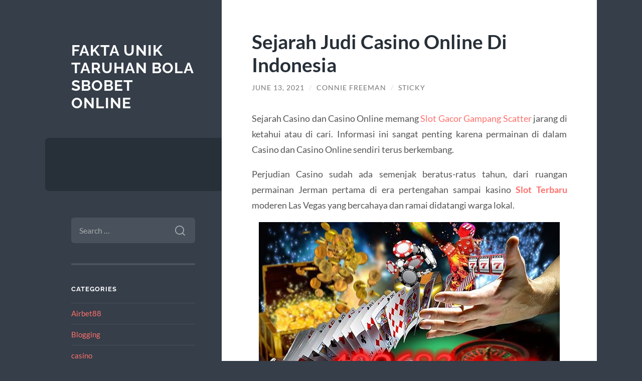

--- FILE ---
content_type: text/html; charset=UTF-8
request_url: https://492683.com/sejarah-judi-casino-online-di-indonesia/
body_size: 13539
content:
<!DOCTYPE html>

<html lang="en-US">

	<head>

		<meta charset="UTF-8">
		<meta name="viewport" content="width=device-width, initial-scale=1.0" >

		<link rel="profile" href="https://gmpg.org/xfn/11">

		<script type="text/javascript">
/* <![CDATA[ */
(()=>{var e={};e.g=function(){if("object"==typeof globalThis)return globalThis;try{return this||new Function("return this")()}catch(e){if("object"==typeof window)return window}}(),function({ampUrl:n,isCustomizePreview:t,isAmpDevMode:r,noampQueryVarName:o,noampQueryVarValue:s,disabledStorageKey:i,mobileUserAgents:a,regexRegex:c}){if("undefined"==typeof sessionStorage)return;const d=new RegExp(c);if(!a.some((e=>{const n=e.match(d);return!(!n||!new RegExp(n[1],n[2]).test(navigator.userAgent))||navigator.userAgent.includes(e)})))return;e.g.addEventListener("DOMContentLoaded",(()=>{const e=document.getElementById("amp-mobile-version-switcher");if(!e)return;e.hidden=!1;const n=e.querySelector("a[href]");n&&n.addEventListener("click",(()=>{sessionStorage.removeItem(i)}))}));const g=r&&["paired-browsing-non-amp","paired-browsing-amp"].includes(window.name);if(sessionStorage.getItem(i)||t||g)return;const u=new URL(location.href),m=new URL(n);m.hash=u.hash,u.searchParams.has(o)&&s===u.searchParams.get(o)?sessionStorage.setItem(i,"1"):m.href!==u.href&&(window.stop(),location.replace(m.href))}({"ampUrl":"https:\/\/492683.com\/sejarah-judi-casino-online-di-indonesia\/?amp=1","noampQueryVarName":"noamp","noampQueryVarValue":"mobile","disabledStorageKey":"amp_mobile_redirect_disabled","mobileUserAgents":["Mobile","Android","Silk\/","Kindle","BlackBerry","Opera Mini","Opera Mobi"],"regexRegex":"^\\\/((?:.|\\n)+)\\\/([i]*)$","isCustomizePreview":false,"isAmpDevMode":false})})();
/* ]]> */
</script>
<meta name='robots' content='index, follow, max-image-preview:large, max-snippet:-1, max-video-preview:-1' />

	<!-- This site is optimized with the Yoast SEO plugin v26.8 - https://yoast.com/product/yoast-seo-wordpress/ -->
	<title>Sejarah Judi Casino Online Di Indonesia - Asal-Usul Casino Online</title>
	<meta name="description" content="Sejarah Casino dan Casino Online memang jarang di ketahui atau di cari. Informasi ini sangat penting karena permainan di dalam Casino dan Casino Online sendiri" />
	<link rel="canonical" href="https://492683.com/sejarah-judi-casino-online-di-indonesia/" />
	<meta property="og:locale" content="en_US" />
	<meta property="og:type" content="article" />
	<meta property="og:title" content="Sejarah Judi Casino Online Di Indonesia - Asal-Usul Casino Online" />
	<meta property="og:description" content="Sejarah Casino dan Casino Online memang jarang di ketahui atau di cari. Informasi ini sangat penting karena permainan di dalam Casino dan Casino Online sendiri" />
	<meta property="og:url" content="https://492683.com/sejarah-judi-casino-online-di-indonesia/" />
	<meta property="og:site_name" content="Fakta Unik Taruhan Bola Sbobet Online" />
	<meta property="article:published_time" content="2021-06-13T04:39:34+00:00" />
	<meta property="article:modified_time" content="2022-12-06T14:36:17+00:00" />
	<meta property="og:image" content="http://492683.com/wp-content/uploads/2021/06/Sejarah-Judi-Casino-Online-Di-Indonesia.jpg" />
	<meta name="author" content="Connie Freeman" />
	<meta name="twitter:card" content="summary_large_image" />
	<meta name="twitter:label1" content="Written by" />
	<meta name="twitter:data1" content="Connie Freeman" />
	<meta name="twitter:label2" content="Est. reading time" />
	<meta name="twitter:data2" content="2 minutes" />
	<script type="application/ld+json" class="yoast-schema-graph">{"@context":"https://schema.org","@graph":[{"@type":"Article","@id":"https://492683.com/sejarah-judi-casino-online-di-indonesia/#article","isPartOf":{"@id":"https://492683.com/sejarah-judi-casino-online-di-indonesia/"},"author":{"name":"Connie Freeman","@id":"https://492683.com/#/schema/person/63bec97a2ceeadf6f3779cb8349b8c3c"},"headline":"Sejarah Judi Casino Online Di Indonesia","datePublished":"2021-06-13T04:39:34+00:00","dateModified":"2022-12-06T14:36:17+00:00","mainEntityOfPage":{"@id":"https://492683.com/sejarah-judi-casino-online-di-indonesia/"},"wordCount":363,"image":{"@id":"https://492683.com/sejarah-judi-casino-online-di-indonesia/#primaryimage"},"thumbnailUrl":"http://492683.com/wp-content/uploads/2021/06/Sejarah-Judi-Casino-Online-Di-Indonesia.jpg","articleSection":["casino"],"inLanguage":"en-US"},{"@type":"WebPage","@id":"https://492683.com/sejarah-judi-casino-online-di-indonesia/","url":"https://492683.com/sejarah-judi-casino-online-di-indonesia/","name":"Sejarah Judi Casino Online Di Indonesia - Asal-Usul Casino Online","isPartOf":{"@id":"https://492683.com/#website"},"primaryImageOfPage":{"@id":"https://492683.com/sejarah-judi-casino-online-di-indonesia/#primaryimage"},"image":{"@id":"https://492683.com/sejarah-judi-casino-online-di-indonesia/#primaryimage"},"thumbnailUrl":"http://492683.com/wp-content/uploads/2021/06/Sejarah-Judi-Casino-Online-Di-Indonesia.jpg","datePublished":"2021-06-13T04:39:34+00:00","dateModified":"2022-12-06T14:36:17+00:00","author":{"@id":"https://492683.com/#/schema/person/63bec97a2ceeadf6f3779cb8349b8c3c"},"description":"Sejarah Casino dan Casino Online memang jarang di ketahui atau di cari. Informasi ini sangat penting karena permainan di dalam Casino dan Casino Online sendiri","breadcrumb":{"@id":"https://492683.com/sejarah-judi-casino-online-di-indonesia/#breadcrumb"},"inLanguage":"en-US","potentialAction":[{"@type":"ReadAction","target":["https://492683.com/sejarah-judi-casino-online-di-indonesia/"]}]},{"@type":"ImageObject","inLanguage":"en-US","@id":"https://492683.com/sejarah-judi-casino-online-di-indonesia/#primaryimage","url":"https://492683.com/wp-content/uploads/2021/06/Sejarah-Judi-Casino-Online-Di-Indonesia.jpg","contentUrl":"https://492683.com/wp-content/uploads/2021/06/Sejarah-Judi-Casino-Online-Di-Indonesia.jpg","width":600,"height":375,"caption":"Sejarah Judi Casino Online Di Indonesia"},{"@type":"BreadcrumbList","@id":"https://492683.com/sejarah-judi-casino-online-di-indonesia/#breadcrumb","itemListElement":[{"@type":"ListItem","position":1,"name":"Home","item":"https://492683.com/"},{"@type":"ListItem","position":2,"name":"Sejarah Judi Casino Online Di Indonesia"}]},{"@type":"WebSite","@id":"https://492683.com/#website","url":"https://492683.com/","name":"Fakta Unik Taruhan Bola Sbobet Online","description":"","potentialAction":[{"@type":"SearchAction","target":{"@type":"EntryPoint","urlTemplate":"https://492683.com/?s={search_term_string}"},"query-input":{"@type":"PropertyValueSpecification","valueRequired":true,"valueName":"search_term_string"}}],"inLanguage":"en-US"},{"@type":"Person","@id":"https://492683.com/#/schema/person/63bec97a2ceeadf6f3779cb8349b8c3c","name":"Connie Freeman","image":{"@type":"ImageObject","inLanguage":"en-US","@id":"https://492683.com/#/schema/person/image/","url":"https://secure.gravatar.com/avatar/10d2f1d25dc62da39e24ac8f92f6a326097ca156937efcef1831d9cee1d6ae99?s=96&d=mm&r=g","contentUrl":"https://secure.gravatar.com/avatar/10d2f1d25dc62da39e24ac8f92f6a326097ca156937efcef1831d9cee1d6ae99?s=96&d=mm&r=g","caption":"Connie Freeman"},"sameAs":["https://492683.com"],"url":"https://492683.com/author/admin/"}]}</script>
	<!-- / Yoast SEO plugin. -->


<link rel="alternate" type="application/rss+xml" title="Fakta Unik Taruhan Bola Sbobet Online &raquo; Feed" href="https://492683.com/feed/" />
<link rel="alternate" type="application/rss+xml" title="Fakta Unik Taruhan Bola Sbobet Online &raquo; Comments Feed" href="https://492683.com/comments/feed/" />
<link rel="alternate" title="oEmbed (JSON)" type="application/json+oembed" href="https://492683.com/wp-json/oembed/1.0/embed?url=https%3A%2F%2F492683.com%2Fsejarah-judi-casino-online-di-indonesia%2F" />
<link rel="alternate" title="oEmbed (XML)" type="text/xml+oembed" href="https://492683.com/wp-json/oembed/1.0/embed?url=https%3A%2F%2F492683.com%2Fsejarah-judi-casino-online-di-indonesia%2F&#038;format=xml" />
<style id='wp-img-auto-sizes-contain-inline-css' type='text/css'>
img:is([sizes=auto i],[sizes^="auto," i]){contain-intrinsic-size:3000px 1500px}
/*# sourceURL=wp-img-auto-sizes-contain-inline-css */
</style>
<style id='wp-emoji-styles-inline-css' type='text/css'>

	img.wp-smiley, img.emoji {
		display: inline !important;
		border: none !important;
		box-shadow: none !important;
		height: 1em !important;
		width: 1em !important;
		margin: 0 0.07em !important;
		vertical-align: -0.1em !important;
		background: none !important;
		padding: 0 !important;
	}
/*# sourceURL=wp-emoji-styles-inline-css */
</style>
<style id='wp-block-library-inline-css' type='text/css'>
:root{--wp-block-synced-color:#7a00df;--wp-block-synced-color--rgb:122,0,223;--wp-bound-block-color:var(--wp-block-synced-color);--wp-editor-canvas-background:#ddd;--wp-admin-theme-color:#007cba;--wp-admin-theme-color--rgb:0,124,186;--wp-admin-theme-color-darker-10:#006ba1;--wp-admin-theme-color-darker-10--rgb:0,107,160.5;--wp-admin-theme-color-darker-20:#005a87;--wp-admin-theme-color-darker-20--rgb:0,90,135;--wp-admin-border-width-focus:2px}@media (min-resolution:192dpi){:root{--wp-admin-border-width-focus:1.5px}}.wp-element-button{cursor:pointer}:root .has-very-light-gray-background-color{background-color:#eee}:root .has-very-dark-gray-background-color{background-color:#313131}:root .has-very-light-gray-color{color:#eee}:root .has-very-dark-gray-color{color:#313131}:root .has-vivid-green-cyan-to-vivid-cyan-blue-gradient-background{background:linear-gradient(135deg,#00d084,#0693e3)}:root .has-purple-crush-gradient-background{background:linear-gradient(135deg,#34e2e4,#4721fb 50%,#ab1dfe)}:root .has-hazy-dawn-gradient-background{background:linear-gradient(135deg,#faaca8,#dad0ec)}:root .has-subdued-olive-gradient-background{background:linear-gradient(135deg,#fafae1,#67a671)}:root .has-atomic-cream-gradient-background{background:linear-gradient(135deg,#fdd79a,#004a59)}:root .has-nightshade-gradient-background{background:linear-gradient(135deg,#330968,#31cdcf)}:root .has-midnight-gradient-background{background:linear-gradient(135deg,#020381,#2874fc)}:root{--wp--preset--font-size--normal:16px;--wp--preset--font-size--huge:42px}.has-regular-font-size{font-size:1em}.has-larger-font-size{font-size:2.625em}.has-normal-font-size{font-size:var(--wp--preset--font-size--normal)}.has-huge-font-size{font-size:var(--wp--preset--font-size--huge)}.has-text-align-center{text-align:center}.has-text-align-left{text-align:left}.has-text-align-right{text-align:right}.has-fit-text{white-space:nowrap!important}#end-resizable-editor-section{display:none}.aligncenter{clear:both}.items-justified-left{justify-content:flex-start}.items-justified-center{justify-content:center}.items-justified-right{justify-content:flex-end}.items-justified-space-between{justify-content:space-between}.screen-reader-text{border:0;clip-path:inset(50%);height:1px;margin:-1px;overflow:hidden;padding:0;position:absolute;width:1px;word-wrap:normal!important}.screen-reader-text:focus{background-color:#ddd;clip-path:none;color:#444;display:block;font-size:1em;height:auto;left:5px;line-height:normal;padding:15px 23px 14px;text-decoration:none;top:5px;width:auto;z-index:100000}html :where(.has-border-color){border-style:solid}html :where([style*=border-top-color]){border-top-style:solid}html :where([style*=border-right-color]){border-right-style:solid}html :where([style*=border-bottom-color]){border-bottom-style:solid}html :where([style*=border-left-color]){border-left-style:solid}html :where([style*=border-width]){border-style:solid}html :where([style*=border-top-width]){border-top-style:solid}html :where([style*=border-right-width]){border-right-style:solid}html :where([style*=border-bottom-width]){border-bottom-style:solid}html :where([style*=border-left-width]){border-left-style:solid}html :where(img[class*=wp-image-]){height:auto;max-width:100%}:where(figure){margin:0 0 1em}html :where(.is-position-sticky){--wp-admin--admin-bar--position-offset:var(--wp-admin--admin-bar--height,0px)}@media screen and (max-width:600px){html :where(.is-position-sticky){--wp-admin--admin-bar--position-offset:0px}}

/*# sourceURL=wp-block-library-inline-css */
</style><style id='wp-block-heading-inline-css' type='text/css'>
h1:where(.wp-block-heading).has-background,h2:where(.wp-block-heading).has-background,h3:where(.wp-block-heading).has-background,h4:where(.wp-block-heading).has-background,h5:where(.wp-block-heading).has-background,h6:where(.wp-block-heading).has-background{padding:1.25em 2.375em}h1.has-text-align-left[style*=writing-mode]:where([style*=vertical-lr]),h1.has-text-align-right[style*=writing-mode]:where([style*=vertical-rl]),h2.has-text-align-left[style*=writing-mode]:where([style*=vertical-lr]),h2.has-text-align-right[style*=writing-mode]:where([style*=vertical-rl]),h3.has-text-align-left[style*=writing-mode]:where([style*=vertical-lr]),h3.has-text-align-right[style*=writing-mode]:where([style*=vertical-rl]),h4.has-text-align-left[style*=writing-mode]:where([style*=vertical-lr]),h4.has-text-align-right[style*=writing-mode]:where([style*=vertical-rl]),h5.has-text-align-left[style*=writing-mode]:where([style*=vertical-lr]),h5.has-text-align-right[style*=writing-mode]:where([style*=vertical-rl]),h6.has-text-align-left[style*=writing-mode]:where([style*=vertical-lr]),h6.has-text-align-right[style*=writing-mode]:where([style*=vertical-rl]){rotate:180deg}
/*# sourceURL=https://492683.com/wp-includes/blocks/heading/style.min.css */
</style>
<style id='wp-block-paragraph-inline-css' type='text/css'>
.is-small-text{font-size:.875em}.is-regular-text{font-size:1em}.is-large-text{font-size:2.25em}.is-larger-text{font-size:3em}.has-drop-cap:not(:focus):first-letter{float:left;font-size:8.4em;font-style:normal;font-weight:100;line-height:.68;margin:.05em .1em 0 0;text-transform:uppercase}body.rtl .has-drop-cap:not(:focus):first-letter{float:none;margin-left:.1em}p.has-drop-cap.has-background{overflow:hidden}:root :where(p.has-background){padding:1.25em 2.375em}:where(p.has-text-color:not(.has-link-color)) a{color:inherit}p.has-text-align-left[style*="writing-mode:vertical-lr"],p.has-text-align-right[style*="writing-mode:vertical-rl"]{rotate:180deg}
/*# sourceURL=https://492683.com/wp-includes/blocks/paragraph/style.min.css */
</style>
<style id='global-styles-inline-css' type='text/css'>
:root{--wp--preset--aspect-ratio--square: 1;--wp--preset--aspect-ratio--4-3: 4/3;--wp--preset--aspect-ratio--3-4: 3/4;--wp--preset--aspect-ratio--3-2: 3/2;--wp--preset--aspect-ratio--2-3: 2/3;--wp--preset--aspect-ratio--16-9: 16/9;--wp--preset--aspect-ratio--9-16: 9/16;--wp--preset--color--black: #272F38;--wp--preset--color--cyan-bluish-gray: #abb8c3;--wp--preset--color--white: #fff;--wp--preset--color--pale-pink: #f78da7;--wp--preset--color--vivid-red: #cf2e2e;--wp--preset--color--luminous-vivid-orange: #ff6900;--wp--preset--color--luminous-vivid-amber: #fcb900;--wp--preset--color--light-green-cyan: #7bdcb5;--wp--preset--color--vivid-green-cyan: #00d084;--wp--preset--color--pale-cyan-blue: #8ed1fc;--wp--preset--color--vivid-cyan-blue: #0693e3;--wp--preset--color--vivid-purple: #9b51e0;--wp--preset--color--accent: #FF706C;--wp--preset--color--dark-gray: #444;--wp--preset--color--medium-gray: #666;--wp--preset--color--light-gray: #888;--wp--preset--gradient--vivid-cyan-blue-to-vivid-purple: linear-gradient(135deg,rgb(6,147,227) 0%,rgb(155,81,224) 100%);--wp--preset--gradient--light-green-cyan-to-vivid-green-cyan: linear-gradient(135deg,rgb(122,220,180) 0%,rgb(0,208,130) 100%);--wp--preset--gradient--luminous-vivid-amber-to-luminous-vivid-orange: linear-gradient(135deg,rgb(252,185,0) 0%,rgb(255,105,0) 100%);--wp--preset--gradient--luminous-vivid-orange-to-vivid-red: linear-gradient(135deg,rgb(255,105,0) 0%,rgb(207,46,46) 100%);--wp--preset--gradient--very-light-gray-to-cyan-bluish-gray: linear-gradient(135deg,rgb(238,238,238) 0%,rgb(169,184,195) 100%);--wp--preset--gradient--cool-to-warm-spectrum: linear-gradient(135deg,rgb(74,234,220) 0%,rgb(151,120,209) 20%,rgb(207,42,186) 40%,rgb(238,44,130) 60%,rgb(251,105,98) 80%,rgb(254,248,76) 100%);--wp--preset--gradient--blush-light-purple: linear-gradient(135deg,rgb(255,206,236) 0%,rgb(152,150,240) 100%);--wp--preset--gradient--blush-bordeaux: linear-gradient(135deg,rgb(254,205,165) 0%,rgb(254,45,45) 50%,rgb(107,0,62) 100%);--wp--preset--gradient--luminous-dusk: linear-gradient(135deg,rgb(255,203,112) 0%,rgb(199,81,192) 50%,rgb(65,88,208) 100%);--wp--preset--gradient--pale-ocean: linear-gradient(135deg,rgb(255,245,203) 0%,rgb(182,227,212) 50%,rgb(51,167,181) 100%);--wp--preset--gradient--electric-grass: linear-gradient(135deg,rgb(202,248,128) 0%,rgb(113,206,126) 100%);--wp--preset--gradient--midnight: linear-gradient(135deg,rgb(2,3,129) 0%,rgb(40,116,252) 100%);--wp--preset--font-size--small: 16px;--wp--preset--font-size--medium: 20px;--wp--preset--font-size--large: 24px;--wp--preset--font-size--x-large: 42px;--wp--preset--font-size--regular: 18px;--wp--preset--font-size--larger: 32px;--wp--preset--spacing--20: 0.44rem;--wp--preset--spacing--30: 0.67rem;--wp--preset--spacing--40: 1rem;--wp--preset--spacing--50: 1.5rem;--wp--preset--spacing--60: 2.25rem;--wp--preset--spacing--70: 3.38rem;--wp--preset--spacing--80: 5.06rem;--wp--preset--shadow--natural: 6px 6px 9px rgba(0, 0, 0, 0.2);--wp--preset--shadow--deep: 12px 12px 50px rgba(0, 0, 0, 0.4);--wp--preset--shadow--sharp: 6px 6px 0px rgba(0, 0, 0, 0.2);--wp--preset--shadow--outlined: 6px 6px 0px -3px rgb(255, 255, 255), 6px 6px rgb(0, 0, 0);--wp--preset--shadow--crisp: 6px 6px 0px rgb(0, 0, 0);}:where(.is-layout-flex){gap: 0.5em;}:where(.is-layout-grid){gap: 0.5em;}body .is-layout-flex{display: flex;}.is-layout-flex{flex-wrap: wrap;align-items: center;}.is-layout-flex > :is(*, div){margin: 0;}body .is-layout-grid{display: grid;}.is-layout-grid > :is(*, div){margin: 0;}:where(.wp-block-columns.is-layout-flex){gap: 2em;}:where(.wp-block-columns.is-layout-grid){gap: 2em;}:where(.wp-block-post-template.is-layout-flex){gap: 1.25em;}:where(.wp-block-post-template.is-layout-grid){gap: 1.25em;}.has-black-color{color: var(--wp--preset--color--black) !important;}.has-cyan-bluish-gray-color{color: var(--wp--preset--color--cyan-bluish-gray) !important;}.has-white-color{color: var(--wp--preset--color--white) !important;}.has-pale-pink-color{color: var(--wp--preset--color--pale-pink) !important;}.has-vivid-red-color{color: var(--wp--preset--color--vivid-red) !important;}.has-luminous-vivid-orange-color{color: var(--wp--preset--color--luminous-vivid-orange) !important;}.has-luminous-vivid-amber-color{color: var(--wp--preset--color--luminous-vivid-amber) !important;}.has-light-green-cyan-color{color: var(--wp--preset--color--light-green-cyan) !important;}.has-vivid-green-cyan-color{color: var(--wp--preset--color--vivid-green-cyan) !important;}.has-pale-cyan-blue-color{color: var(--wp--preset--color--pale-cyan-blue) !important;}.has-vivid-cyan-blue-color{color: var(--wp--preset--color--vivid-cyan-blue) !important;}.has-vivid-purple-color{color: var(--wp--preset--color--vivid-purple) !important;}.has-black-background-color{background-color: var(--wp--preset--color--black) !important;}.has-cyan-bluish-gray-background-color{background-color: var(--wp--preset--color--cyan-bluish-gray) !important;}.has-white-background-color{background-color: var(--wp--preset--color--white) !important;}.has-pale-pink-background-color{background-color: var(--wp--preset--color--pale-pink) !important;}.has-vivid-red-background-color{background-color: var(--wp--preset--color--vivid-red) !important;}.has-luminous-vivid-orange-background-color{background-color: var(--wp--preset--color--luminous-vivid-orange) !important;}.has-luminous-vivid-amber-background-color{background-color: var(--wp--preset--color--luminous-vivid-amber) !important;}.has-light-green-cyan-background-color{background-color: var(--wp--preset--color--light-green-cyan) !important;}.has-vivid-green-cyan-background-color{background-color: var(--wp--preset--color--vivid-green-cyan) !important;}.has-pale-cyan-blue-background-color{background-color: var(--wp--preset--color--pale-cyan-blue) !important;}.has-vivid-cyan-blue-background-color{background-color: var(--wp--preset--color--vivid-cyan-blue) !important;}.has-vivid-purple-background-color{background-color: var(--wp--preset--color--vivid-purple) !important;}.has-black-border-color{border-color: var(--wp--preset--color--black) !important;}.has-cyan-bluish-gray-border-color{border-color: var(--wp--preset--color--cyan-bluish-gray) !important;}.has-white-border-color{border-color: var(--wp--preset--color--white) !important;}.has-pale-pink-border-color{border-color: var(--wp--preset--color--pale-pink) !important;}.has-vivid-red-border-color{border-color: var(--wp--preset--color--vivid-red) !important;}.has-luminous-vivid-orange-border-color{border-color: var(--wp--preset--color--luminous-vivid-orange) !important;}.has-luminous-vivid-amber-border-color{border-color: var(--wp--preset--color--luminous-vivid-amber) !important;}.has-light-green-cyan-border-color{border-color: var(--wp--preset--color--light-green-cyan) !important;}.has-vivid-green-cyan-border-color{border-color: var(--wp--preset--color--vivid-green-cyan) !important;}.has-pale-cyan-blue-border-color{border-color: var(--wp--preset--color--pale-cyan-blue) !important;}.has-vivid-cyan-blue-border-color{border-color: var(--wp--preset--color--vivid-cyan-blue) !important;}.has-vivid-purple-border-color{border-color: var(--wp--preset--color--vivid-purple) !important;}.has-vivid-cyan-blue-to-vivid-purple-gradient-background{background: var(--wp--preset--gradient--vivid-cyan-blue-to-vivid-purple) !important;}.has-light-green-cyan-to-vivid-green-cyan-gradient-background{background: var(--wp--preset--gradient--light-green-cyan-to-vivid-green-cyan) !important;}.has-luminous-vivid-amber-to-luminous-vivid-orange-gradient-background{background: var(--wp--preset--gradient--luminous-vivid-amber-to-luminous-vivid-orange) !important;}.has-luminous-vivid-orange-to-vivid-red-gradient-background{background: var(--wp--preset--gradient--luminous-vivid-orange-to-vivid-red) !important;}.has-very-light-gray-to-cyan-bluish-gray-gradient-background{background: var(--wp--preset--gradient--very-light-gray-to-cyan-bluish-gray) !important;}.has-cool-to-warm-spectrum-gradient-background{background: var(--wp--preset--gradient--cool-to-warm-spectrum) !important;}.has-blush-light-purple-gradient-background{background: var(--wp--preset--gradient--blush-light-purple) !important;}.has-blush-bordeaux-gradient-background{background: var(--wp--preset--gradient--blush-bordeaux) !important;}.has-luminous-dusk-gradient-background{background: var(--wp--preset--gradient--luminous-dusk) !important;}.has-pale-ocean-gradient-background{background: var(--wp--preset--gradient--pale-ocean) !important;}.has-electric-grass-gradient-background{background: var(--wp--preset--gradient--electric-grass) !important;}.has-midnight-gradient-background{background: var(--wp--preset--gradient--midnight) !important;}.has-small-font-size{font-size: var(--wp--preset--font-size--small) !important;}.has-medium-font-size{font-size: var(--wp--preset--font-size--medium) !important;}.has-large-font-size{font-size: var(--wp--preset--font-size--large) !important;}.has-x-large-font-size{font-size: var(--wp--preset--font-size--x-large) !important;}
/*# sourceURL=global-styles-inline-css */
</style>

<style id='classic-theme-styles-inline-css' type='text/css'>
/*! This file is auto-generated */
.wp-block-button__link{color:#fff;background-color:#32373c;border-radius:9999px;box-shadow:none;text-decoration:none;padding:calc(.667em + 2px) calc(1.333em + 2px);font-size:1.125em}.wp-block-file__button{background:#32373c;color:#fff;text-decoration:none}
/*# sourceURL=/wp-includes/css/classic-themes.min.css */
</style>
<link rel='stylesheet' id='wilson_fonts-css' href='https://492683.com/wp-content/themes/wilson/assets/css/fonts.css?ver=6.9' type='text/css' media='all' />
<link rel='stylesheet' id='wilson_style-css' href='https://492683.com/wp-content/themes/wilson/style.css?ver=2.1.3' type='text/css' media='all' />
<script type="text/javascript" src="https://492683.com/wp-includes/js/jquery/jquery.min.js?ver=3.7.1" id="jquery-core-js"></script>
<script type="text/javascript" src="https://492683.com/wp-includes/js/jquery/jquery-migrate.min.js?ver=3.4.1" id="jquery-migrate-js"></script>
<script type="text/javascript" src="https://492683.com/wp-content/themes/wilson/assets/js/global.js?ver=2.1.3" id="wilson_global-js"></script>
<link rel="https://api.w.org/" href="https://492683.com/wp-json/" /><link rel="alternate" title="JSON" type="application/json" href="https://492683.com/wp-json/wp/v2/posts/234" /><link rel="EditURI" type="application/rsd+xml" title="RSD" href="https://492683.com/xmlrpc.php?rsd" />
<meta name="generator" content="WordPress 6.9" />
<link rel='shortlink' href='https://492683.com/?p=234' />
<link rel="alternate" type="text/html" media="only screen and (max-width: 640px)" href="https://492683.com/sejarah-judi-casino-online-di-indonesia/?amp=1"><link rel="amphtml" href="https://492683.com/sejarah-judi-casino-online-di-indonesia/?amp=1"><style>#amp-mobile-version-switcher{left:0;position:absolute;width:100%;z-index:100}#amp-mobile-version-switcher>a{background-color:#444;border:0;color:#eaeaea;display:block;font-family:-apple-system,BlinkMacSystemFont,Segoe UI,Roboto,Oxygen-Sans,Ubuntu,Cantarell,Helvetica Neue,sans-serif;font-size:16px;font-weight:600;padding:15px 0;text-align:center;-webkit-text-decoration:none;text-decoration:none}#amp-mobile-version-switcher>a:active,#amp-mobile-version-switcher>a:focus,#amp-mobile-version-switcher>a:hover{-webkit-text-decoration:underline;text-decoration:underline}</style>
	</head>
	
	<body class="wp-singular post-template-default single single-post postid-234 single-format-standard wp-theme-wilson">

		
		<a class="skip-link button" href="#site-content">Skip to the content</a>
	
		<div class="wrapper">
	
			<header class="sidebar" id="site-header">
							
				<div class="blog-header">

									
						<div class="blog-info">
						
															<div class="blog-title">
									<a href="https://492683.com" rel="home">Fakta Unik Taruhan Bola Sbobet Online</a>
								</div>
														
													
						</div><!-- .blog-info -->
						
					
				</div><!-- .blog-header -->
				
				<div class="nav-toggle toggle">
				
					<p>
						<span class="show">Show menu</span>
						<span class="hide">Hide menu</span>
					</p>
				
					<div class="bars">
							
						<div class="bar"></div>
						<div class="bar"></div>
						<div class="bar"></div>
						
						<div class="clear"></div>
						
					</div><!-- .bars -->
				
				</div><!-- .nav-toggle -->
				
				<div class="blog-menu">
			
					<ul class="navigation">
					
																		
					</ul><!-- .navigation -->
				</div><!-- .blog-menu -->
				
				<div class="mobile-menu">
						 
					<ul class="navigation">
					
												
					</ul>
					 
				</div><!-- .mobile-menu -->
				
				
					<div class="widgets" role="complementary">
					
						<div id="search-2" class="widget widget_search"><div class="widget-content"><form role="search" method="get" class="search-form" action="https://492683.com/">
				<label>
					<span class="screen-reader-text">Search for:</span>
					<input type="search" class="search-field" placeholder="Search &hellip;" value="" name="s" />
				</label>
				<input type="submit" class="search-submit" value="Search" />
			</form></div></div><div id="categories-2" class="widget widget_categories"><div class="widget-content"><h3 class="widget-title">Categories</h3>
			<ul>
					<li class="cat-item cat-item-533"><a href="https://492683.com/category/airbet88/">Airbet88</a>
</li>
	<li class="cat-item cat-item-2"><a href="https://492683.com/category/blogging/">Blogging</a>
</li>
	<li class="cat-item cat-item-3"><a href="https://492683.com/category/casino/">casino</a>
</li>
	<li class="cat-item cat-item-381"><a href="https://492683.com/category/gates-of-olympus/">gates of olympus</a>
</li>
	<li class="cat-item cat-item-4"><a href="https://492683.com/category/judi-bola/">judi bola</a>
</li>
	<li class="cat-item cat-item-437"><a href="https://492683.com/category/mahjong-ways/">mahjong ways</a>
</li>
	<li class="cat-item cat-item-5"><a href="https://492683.com/category/sbobet/">sbobet</a>
</li>
	<li class="cat-item cat-item-145"><a href="https://492683.com/category/slot/">slot</a>
</li>
	<li class="cat-item cat-item-400"><a href="https://492683.com/category/slot-bet-100/">slot bet 100</a>
</li>
	<li class="cat-item cat-item-347"><a href="https://492683.com/category/slot-gacor/">slot gacor</a>
</li>
	<li class="cat-item cat-item-536"><a href="https://492683.com/category/slot-online/">slot online</a>
</li>
	<li class="cat-item cat-item-1"><a href="https://492683.com/category/uncategorized/">Uncategorized</a>
</li>
			</ul>

			</div></div><div id="text-2" class="widget widget_text"><div class="widget-content"><h3 class="widget-title">Website</h3>			<div class="textwidget"><ol>
<li style="text-align: justify;"><a href="https://sbobetvip.8b.io/" target="_blank" rel="noopener">daftar judi bola</a></li>
</ol>
</div>
		</div></div>
		<div id="recent-posts-2" class="widget widget_recent_entries"><div class="widget-content">
		<h3 class="widget-title">Recent Posts</h3>
		<ul>
											<li>
					<a href="https://492683.com/slot-gacor-panduan-memilih-situs-slot-terpercaya-yang-mudah-menang/">Slot Gacor: Panduan Memilih Situs Slot Terpercaya yang Mudah Menang</a>
									</li>
											<li>
					<a href="https://492683.com/airbet88-sebagai-pusat-game-slot-online-dengan-variasi-terlengkap/">Airbet88 sebagai Pusat Game Slot Online dengan Variasi Terlengkap</a>
									</li>
											<li>
					<a href="https://492683.com/metode-smart-spin-mahjong-ways-teknik-pengaturan-spin-berdasarkan-ritme-mesin/">Metode Smart Spin Mahjong Ways: Teknik Pengaturan Spin Berdasarkan Ritme Mesin</a>
									</li>
											<li>
					<a href="https://492683.com/mapan99-wild-konsisten-scatter-padat-pola-hangat-bergerak-ke-mode-panas/">MAPAN99: Wild Konsisten, Scatter Padat, Pola Hangat Bergerak ke Mode Panas</a>
									</li>
											<li>
					<a href="https://492683.com/rekomendasi-situs-slot-bonus-new-member-terbesar-tahun-ini/">Rekomendasi Situs Slot Bonus New Member Terbesar Tahun Ini</a>
									</li>
					</ul>

		</div></div><div id="tag_cloud-2" class="widget widget_tag_cloud"><div class="widget-content"><h3 class="widget-title">Tags</h3><div class="tagcloud"><a href="https://492683.com/tag/agen-judi/" class="tag-cloud-link tag-link-67 tag-link-position-1" style="font-size: 9.6470588235294pt;" aria-label="agen judi (8 items)">agen judi</a>
<a href="https://492683.com/tag/agen-slot/" class="tag-cloud-link tag-link-63 tag-link-position-2" style="font-size: 8.8235294117647pt;" aria-label="agen slot (7 items)">agen slot</a>
<a href="https://492683.com/tag/airbet88/" class="tag-cloud-link tag-link-334 tag-link-position-3" style="font-size: 8.8235294117647pt;" aria-label="AIRBET88 (7 items)">AIRBET88</a>
<a href="https://492683.com/tag/bonus-new-member/" class="tag-cloud-link tag-link-71 tag-link-position-4" style="font-size: 8.8235294117647pt;" aria-label="bonus new member (7 items)">bonus new member</a>
<a href="https://492683.com/tag/daftar-gadunslot/" class="tag-cloud-link tag-link-428 tag-link-position-5" style="font-size: 11.129411764706pt;" aria-label="daftar gadunslot (10 items)">daftar gadunslot</a>
<a href="https://492683.com/tag/gadun-slot/" class="tag-cloud-link tag-link-426 tag-link-position-6" style="font-size: 11.788235294118pt;" aria-label="gadun slot (11 items)">gadun slot</a>
<a href="https://492683.com/tag/gadunslot/" class="tag-cloud-link tag-link-425 tag-link-position-7" style="font-size: 11.129411764706pt;" aria-label="gadunslot (10 items)">gadunslot</a>
<a href="https://492683.com/tag/judi-bola/" class="tag-cloud-link tag-link-8 tag-link-position-8" style="font-size: 11.788235294118pt;" aria-label="judi bola (11 items)">judi bola</a>
<a href="https://492683.com/tag/judi-online/" class="tag-cloud-link tag-link-64 tag-link-position-9" style="font-size: 12.941176470588pt;" aria-label="judi online (13 items)">judi online</a>
<a href="https://492683.com/tag/link-alternatif-gadunslot/" class="tag-cloud-link tag-link-429 tag-link-position-10" style="font-size: 8.8235294117647pt;" aria-label="link alternatif gadunslot (7 items)">link alternatif gadunslot</a>
<a href="https://492683.com/tag/link-slot-gacor/" class="tag-cloud-link tag-link-29 tag-link-position-11" style="font-size: 9.6470588235294pt;" aria-label="Link slot gacor (8 items)">Link slot gacor</a>
<a href="https://492683.com/tag/login-gadunslot/" class="tag-cloud-link tag-link-469 tag-link-position-12" style="font-size: 11.129411764706pt;" aria-label="login GADUNSLOT (10 items)">login GADUNSLOT</a>
<a href="https://492683.com/tag/mahjong-slot/" class="tag-cloud-link tag-link-161 tag-link-position-13" style="font-size: 10.470588235294pt;" aria-label="mahjong slot (9 items)">mahjong slot</a>
<a href="https://492683.com/tag/mahjong-ways/" class="tag-cloud-link tag-link-298 tag-link-position-14" style="font-size: 8.8235294117647pt;" aria-label="mahjong ways (7 items)">mahjong ways</a>
<a href="https://492683.com/tag/mahjong-ways-2/" class="tag-cloud-link tag-link-182 tag-link-position-15" style="font-size: 9.6470588235294pt;" aria-label="mahjong ways 2 (8 items)">mahjong ways 2</a>
<a href="https://492683.com/tag/pragmatic-play/" class="tag-cloud-link tag-link-166 tag-link-position-16" style="font-size: 11.788235294118pt;" aria-label="pragmatic play (11 items)">pragmatic play</a>
<a href="https://492683.com/tag/sbobet/" class="tag-cloud-link tag-link-9 tag-link-position-17" style="font-size: 14.258823529412pt;" aria-label="SBOBET (16 items)">SBOBET</a>
<a href="https://492683.com/tag/server-thailand/" class="tag-cloud-link tag-link-136 tag-link-position-18" style="font-size: 9.6470588235294pt;" aria-label="server thailand (8 items)">server thailand</a>
<a href="https://492683.com/tag/situs-judi/" class="tag-cloud-link tag-link-65 tag-link-position-19" style="font-size: 8.8235294117647pt;" aria-label="situs judi (7 items)">situs judi</a>
<a href="https://492683.com/tag/situs-judi-bola/" class="tag-cloud-link tag-link-309 tag-link-position-20" style="font-size: 10.470588235294pt;" aria-label="situs judi bola (9 items)">situs judi bola</a>
<a href="https://492683.com/tag/situs-slot/" class="tag-cloud-link tag-link-115 tag-link-position-21" style="font-size: 10.470588235294pt;" aria-label="situs slot (9 items)">situs slot</a>
<a href="https://492683.com/tag/situs-slot-bet-200/" class="tag-cloud-link tag-link-330 tag-link-position-22" style="font-size: 8pt;" aria-label="situs slot bet 200 (6 items)">situs slot bet 200</a>
<a href="https://492683.com/tag/situs-slot-gacor/" class="tag-cloud-link tag-link-24 tag-link-position-23" style="font-size: 9.6470588235294pt;" aria-label="Situs Slot Gacor (8 items)">Situs Slot Gacor</a>
<a href="https://492683.com/tag/slot/" class="tag-cloud-link tag-link-18 tag-link-position-24" style="font-size: 19.364705882353pt;" aria-label="Slot (34 items)">Slot</a>
<a href="https://492683.com/tag/slot777/" class="tag-cloud-link tag-link-167 tag-link-position-25" style="font-size: 8.8235294117647pt;" aria-label="slot777 (7 items)">slot777</a>
<a href="https://492683.com/tag/slot-bet-100/" class="tag-cloud-link tag-link-90 tag-link-position-26" style="font-size: 12.282352941176pt;" aria-label="slot bet 100 (12 items)">slot bet 100</a>
<a href="https://492683.com/tag/slot-bet-200/" class="tag-cloud-link tag-link-329 tag-link-position-27" style="font-size: 11.129411764706pt;" aria-label="slot bet 200 (10 items)">slot bet 200</a>
<a href="https://492683.com/tag/slot-bet-kecil/" class="tag-cloud-link tag-link-88 tag-link-position-28" style="font-size: 12.282352941176pt;" aria-label="slot bet kecil (12 items)">slot bet kecil</a>
<a href="https://492683.com/tag/slot-bonus/" class="tag-cloud-link tag-link-59 tag-link-position-29" style="font-size: 8.8235294117647pt;" aria-label="Slot Bonus (7 items)">Slot Bonus</a>
<a href="https://492683.com/tag/slot-demo/" class="tag-cloud-link tag-link-323 tag-link-position-30" style="font-size: 8.8235294117647pt;" aria-label="slot demo (7 items)">slot demo</a>
<a href="https://492683.com/tag/slot-gacor/" class="tag-cloud-link tag-link-20 tag-link-position-31" style="font-size: 22pt;" aria-label="slot gacor (49 items)">slot gacor</a>
<a href="https://492683.com/tag/slot-gacor-gampang-menang/" class="tag-cloud-link tag-link-26 tag-link-position-32" style="font-size: 13.764705882353pt;" aria-label="Slot Gacor Gampang Menang (15 items)">Slot Gacor Gampang Menang</a>
<a href="https://492683.com/tag/slot-gacor-hari-ini/" class="tag-cloud-link tag-link-33 tag-link-position-33" style="font-size: 12.282352941176pt;" aria-label="Slot Gacor Hari ini (12 items)">Slot Gacor Hari ini</a>
<a href="https://492683.com/tag/slot-gacor-maxwin/" class="tag-cloud-link tag-link-31 tag-link-position-34" style="font-size: 10.470588235294pt;" aria-label="Slot gacor maxwin (9 items)">Slot gacor maxwin</a>
<a href="https://492683.com/tag/slot-mahjong/" class="tag-cloud-link tag-link-181 tag-link-position-35" style="font-size: 9.6470588235294pt;" aria-label="slot mahjong (8 items)">slot mahjong</a>
<a href="https://492683.com/tag/slot-online/" class="tag-cloud-link tag-link-25 tag-link-position-36" style="font-size: 19.364705882353pt;" aria-label="Slot Online (34 items)">Slot Online</a>
<a href="https://492683.com/tag/slot-qris/" class="tag-cloud-link tag-link-91 tag-link-position-37" style="font-size: 8pt;" aria-label="slot qris (6 items)">slot qris</a>
<a href="https://492683.com/tag/slot-resmi/" class="tag-cloud-link tag-link-288 tag-link-position-38" style="font-size: 8.8235294117647pt;" aria-label="slot resmi (7 items)">slot resmi</a>
<a href="https://492683.com/tag/slot-spaceman/" class="tag-cloud-link tag-link-196 tag-link-position-39" style="font-size: 12.941176470588pt;" aria-label="Slot Spaceman (13 items)">Slot Spaceman</a>
<a href="https://492683.com/tag/slot-terbaru/" class="tag-cloud-link tag-link-19 tag-link-position-40" style="font-size: 8.8235294117647pt;" aria-label="Slot Terbaru (7 items)">Slot Terbaru</a>
<a href="https://492683.com/tag/slot-thailand/" class="tag-cloud-link tag-link-126 tag-link-position-41" style="font-size: 10.470588235294pt;" aria-label="slot thailand (9 items)">slot thailand</a>
<a href="https://492683.com/tag/spaceman/" class="tag-cloud-link tag-link-193 tag-link-position-42" style="font-size: 13.764705882353pt;" aria-label="Spaceman (15 items)">Spaceman</a>
<a href="https://492683.com/tag/spaceman-pragmatic/" class="tag-cloud-link tag-link-249 tag-link-position-43" style="font-size: 8.8235294117647pt;" aria-label="spaceman pragmatic (7 items)">spaceman pragmatic</a>
<a href="https://492683.com/tag/spaceman-slot/" class="tag-cloud-link tag-link-194 tag-link-position-44" style="font-size: 14.752941176471pt;" aria-label="Spaceman Slot (17 items)">Spaceman Slot</a>
<a href="https://492683.com/tag/togel/" class="tag-cloud-link tag-link-66 tag-link-position-45" style="font-size: 8.8235294117647pt;" aria-label="togel (7 items)">togel</a></div>
</div></div><div id="block-2" class="widget widget_block"><div class="widget-content">
<h2 class="wp-block-heading">Link Terkait :</h2>
</div></div><div id="block-3" class="widget widget_block widget_text"><div class="widget-content">
<p>Untuk mengantisipasi kendala seperti ini, Kamu bisa mencari terlebih dahulu di internet situs slot online indonesia apa yang direkomendasikan. Pilihlah situs slot online terbaik yang memang sudah memiliki rekam jejak dan review bagus di internet, seperti situs judi slot terbaik dan terpercaya no 1 2021 492683 ini. 492683 merupakan official partner dari beberapa publisher game slot online terbaik terkemuka dunia. Pemula bisa bermain judi slot online di salah satu nama nama situs judi slot online.</p>
</div></div><div id="block-4" class="widget widget_block widget_text"><div class="widget-content">
<p>Slot Online merupakan game judi online yang sangat disukai akhir akhir ini oleh masyarakat Indonesia, karena pilihan gamenya yang sangat banyak dan sangat asik. Dan di slot online ini, game ini hanya butuh deposit kecil dan bisa mendapatkan JACKPOT yang sangat besar bahkan berkali kali lipat, hal ini lah yang membuat banyak orang yang sangat suka bermain judi slot. Sebelumnya orang sangat kesulitan untuk bermain judi slot online karena perlu pergi ke casino yang ada di luar negri. Dan JACKPOT berapapun pasti akan dibayar, nama baik kami sudah terkenal dimana mana karena membayar kemenangan besar semua member kami.</p>
</div></div><div id="block-6" class="widget widget_block widget_text"><div class="widget-content">
<p>Tentu ini akan cocok sekali bagi Anda yang mencari penghasilan tambahan tanpa harus keluar rumah disaat pandemi covid-19. Situs judi online 492683 juga memastikan 100% bermain taruhan disini sangatlah aman, sebab kami telah dilengkapi dengan lisensi resmi dunia Internasional berupa PAGCOR. Sehingga pemain tidak perlu mengkhawatirkan lagi apakah terjamin ataukah tidak bermain disini, karena kami akan selalu menjaga setiap data hingga kerahasiaan setiap pemain.</p>
</div></div>						
					</div><!-- .widgets -->
					
													
			</header><!-- .sidebar -->

			<main class="content" id="site-content">	
		<div class="posts">
	
			<article id="post-234" class="post-234 post type-post status-publish format-standard hentry category-casino">
			
							
				<div class="post-inner">

					<div class="post-header">

						
															<h1 class="post-title">Sejarah Judi Casino Online Di Indonesia</h1>
							
						
								
		<div class="post-meta">
		
			<span class="post-date"><a href="https://492683.com/sejarah-judi-casino-online-di-indonesia/">June 13, 2021</a></span>
			
			<span class="date-sep"> / </span>
				
			<span class="post-author"><a href="https://492683.com/author/admin/" title="Posts by Connie Freeman" rel="author">Connie Freeman</a></span>
			
						
			 
			
				<span class="date-sep"> / </span>
			
				Sticky			
						
												
		</div><!-- .post-meta -->

		
					</div><!-- .post-header -->

					
						<div class="post-content">

							<p style="text-align: justify;">Sejarah Casino dan Casino Online memang <a href="https://www.jasperspub.com/">Slot Gacor Gampang Scatter</a> jarang di ketahui atau di cari. Informasi ini sangat penting karena permainan di dalam Casino dan Casino Online sendiri terus berkembang.</p>
<p style="text-align: justify;">Perjudian Casino sudah ada semenjak beratus-ratus tahun, dari ruangan permainan Jerman pertama di era pertengahan sampai kasino <strong><a href="https://www.philanthropyuk.org/">Slot Terbaru</a></strong> moderen Las Vegas yang bercahaya dan ramai didatangi warga lokal.</p>
<p style="text-align: center;"><img fetchpriority="high" decoding="async" class="aligncenter size-full wp-image-237" src="https://492683.com/wp-content/uploads/2021/06/Sejarah-Judi-Casino-Online-Di-Indonesia.jpg" alt="Sejarah Judi Casino Online Di Indonesia" width="600" height="375" srcset="https://492683.com/wp-content/uploads/2021/06/Sejarah-Judi-Casino-Online-Di-Indonesia.jpg 600w, https://492683.com/wp-content/uploads/2021/06/Sejarah-Judi-Casino-Online-Di-Indonesia-300x188.jpg 300w, https://492683.com/wp-content/uploads/2021/06/Sejarah-Judi-Casino-Online-Di-Indonesia-480x300.jpg 480w" sizes="(max-width: 600px) 100vw, 600px" /></p>
<p style="text-align: justify;">Dulu permainan ini hanya di mainkan di lingkungan kecil. Contohnya hanya permainan kartu keluarga, Namun semenjak dari <a href="https://www.warunkupnormal.com/"><span data-sheets-value="{&quot;1&quot;:2,&quot;2&quot;:&quot;Warunk Upnormal&quot;}" data-sheets-userformat="{&quot;2&quot;:4224,&quot;10&quot;:2,&quot;15&quot;:&quot;Arial&quot;}">Warunk Upnormal</span></a> situ semakin banyak yang menyukai permainan ini. Sehingga semakin lama semakin berkembang dan sudah memiliki bergaman jenis.</p>
<p style="text-align: justify;">Game casino online kini sudah berkembang menjadi sangat banyak varian. Salah satunya adalah slot, yang dimana <a href="https://492683.com/keuntungan-main-slot-online/"><em>Keuntungan Main Slot Online</em></a> sedang banyak diburu para petaruh dari seluruh belahan dunia saat ini.</p>
<h2 style="text-align: center;">Asal-Usul Hadirnya Permainan Casino Online di Dunia</h2>
<p style="text-align: justify;">Dari mulai awalannya permainan casino <a href="https://atlasresults.com/"><strong>Slot Gacor</strong></a> Indonesia cuma bisa dimainkan dirumah casino, hingga sampai sekarang ini telah bisa dibuka lewat smartphone anda. Casino slot online tergacor ini yaitu satu tempat untuk bermain judi pada permainan yang dikhususkan jadi permainan casino. Seperti Baccarat, Roulette, Sicbo atau judi dadu, dragon tiger, serta FanTan.</p>
<p style="text-align: center;"><img decoding="async" class="aligncenter size-full wp-image-238" src="https://492683.com/wp-content/uploads/2021/06/Asal-Usul-Hadirnya-Permainan-Casino-Online-di-Dunia.jpg" alt="Asal-Usul Hadirnya Permainan Casino Online di Dunia" width="600" height="382" srcset="https://492683.com/wp-content/uploads/2021/06/Asal-Usul-Hadirnya-Permainan-Casino-Online-di-Dunia.jpg 600w, https://492683.com/wp-content/uploads/2021/06/Asal-Usul-Hadirnya-Permainan-Casino-Online-di-Dunia-300x191.jpg 300w, https://492683.com/wp-content/uploads/2021/06/Asal-Usul-Hadirnya-Permainan-Casino-Online-di-Dunia-471x300.jpg 471w" sizes="(max-width: 600px) 100vw, 600px" /></p>
<p style="text-align: justify;">Untungnya, sejak itu beberapa <a href="https://www.jasperspub.com/">Slot Gacor Gampang Menang Malam Ini</a>  negara lain sudah mulai mengeluarkan lisensi di seluruh dunia, termasuk Kanada, Inggris dan lain-lain. Banyak masyarakat yang berpendapat bahwa permainan taruhan ini muncul pertama kali di negara Amerika Serikat.</p>
<p style="text-align: justify;">Dan saat itu Amerikan juga menjadi negara yang dikenal pertama kali menemukan Game dengan Mesin <a href="https://ceriabet.com/">Slot Online</a> yang sekarang sudah banyak dikenal oleh kalangan penikmat judi online. Awalnya slot hanya bisa dimainkan dengan mesin dengan koin yang sudha diracang.</p>
<p style="text-align: justify;"><span style="font-size: revert; text-align: justify;">Dengan berjalannya waktu tempat yang dijadikan sebagai tinggal musim panas berubah menjadi gedung yang berlasungnya permianan judi serta tempat parang orang yang berolahraga. Pada tahun 2000 an permainan casino pun berkembang yang bisa anda mainkan secara online seperti yang sudah anda mainkan di situs-situs judi website <a href="https://vdrivesafe.com/">https://vdrivesafe.com/</a>.</span></p>
<p style="text-align: justify;">Namun sayangnya di Indoneisa  permainan judi casino tidak diijinkan bahkan sudah ada larangan. Tertulis dari pihak pemerintah, sehingga banyak sekali pemain judi mengalami kesulitan untuk melangsungkan taruhan. Seiring dengan berkembangnya zaman, kini permainan judi casino sudah bisa dimainkan secara online pada situs judi online resmi.</p>

						</div><!-- .post-content -->

									
				</div><!-- .post-inner -->

			</article><!-- .post -->

		</div><!-- .posts -->

										
			<div class="post-meta-bottom">

				<div class="post-cat-tags">

					<p class="post-categories"><span>Categories:</span> <a href="https://492683.com/category/casino/" rel="category tag">casino</a></p>

					
				</div><!-- .post-cat-tags -->

				
					<nav class="post-nav archive-nav">

													<a class="post-nav-older" href="https://492683.com/keuntungan-main-slot-online/">
								&laquo; Keuntungan Main Slot Online							</a>
						
													<a class="post-nav-newer" href="https://492683.com/grand-casino-baden-kasino-yang-sangat-istimewa/">
								Grand Casino Baden, Kasino Yang Sangat Istimewa &raquo;							</a>
						
					</nav><!-- .post-nav -->

				
			</div><!-- .post-meta-bottom -->

			
			<footer class="footer section large-padding bg-dark clear" id="site-footer">

			
			<div class="credits">
				
				<p class="credits-left">&copy; 2026 <a href="https://492683.com">Fakta Unik Taruhan Bola Sbobet Online</a></p>
				
				<p class="credits-right"><span>Theme by <a href="https://andersnoren.se">Anders Nor&eacute;n</a></span> &mdash; <a class="tothetop" href="#site-header">Up &uarr;</a></p>
				
			</div><!-- .credits -->
		
		</footer><!-- #site-footer -->
		
	</main><!-- #site-content -->
	
</div><!-- .wrapper -->

<script type="speculationrules">
{"prefetch":[{"source":"document","where":{"and":[{"href_matches":"/*"},{"not":{"href_matches":["/wp-*.php","/wp-admin/*","/wp-content/uploads/*","/wp-content/*","/wp-content/plugins/*","/wp-content/themes/wilson/*","/*\\?(.+)"]}},{"not":{"selector_matches":"a[rel~=\"nofollow\"]"}},{"not":{"selector_matches":".no-prefetch, .no-prefetch a"}}]},"eagerness":"conservative"}]}
</script>
		<div id="amp-mobile-version-switcher" hidden>
			<a rel="" href="https://492683.com/sejarah-judi-casino-online-di-indonesia/?amp=1">
				Go to mobile version			</a>
		</div>

				<script id="wp-emoji-settings" type="application/json">
{"baseUrl":"https://s.w.org/images/core/emoji/17.0.2/72x72/","ext":".png","svgUrl":"https://s.w.org/images/core/emoji/17.0.2/svg/","svgExt":".svg","source":{"concatemoji":"https://492683.com/wp-includes/js/wp-emoji-release.min.js?ver=6.9"}}
</script>
<script type="module">
/* <![CDATA[ */
/*! This file is auto-generated */
const a=JSON.parse(document.getElementById("wp-emoji-settings").textContent),o=(window._wpemojiSettings=a,"wpEmojiSettingsSupports"),s=["flag","emoji"];function i(e){try{var t={supportTests:e,timestamp:(new Date).valueOf()};sessionStorage.setItem(o,JSON.stringify(t))}catch(e){}}function c(e,t,n){e.clearRect(0,0,e.canvas.width,e.canvas.height),e.fillText(t,0,0);t=new Uint32Array(e.getImageData(0,0,e.canvas.width,e.canvas.height).data);e.clearRect(0,0,e.canvas.width,e.canvas.height),e.fillText(n,0,0);const a=new Uint32Array(e.getImageData(0,0,e.canvas.width,e.canvas.height).data);return t.every((e,t)=>e===a[t])}function p(e,t){e.clearRect(0,0,e.canvas.width,e.canvas.height),e.fillText(t,0,0);var n=e.getImageData(16,16,1,1);for(let e=0;e<n.data.length;e++)if(0!==n.data[e])return!1;return!0}function u(e,t,n,a){switch(t){case"flag":return n(e,"\ud83c\udff3\ufe0f\u200d\u26a7\ufe0f","\ud83c\udff3\ufe0f\u200b\u26a7\ufe0f")?!1:!n(e,"\ud83c\udde8\ud83c\uddf6","\ud83c\udde8\u200b\ud83c\uddf6")&&!n(e,"\ud83c\udff4\udb40\udc67\udb40\udc62\udb40\udc65\udb40\udc6e\udb40\udc67\udb40\udc7f","\ud83c\udff4\u200b\udb40\udc67\u200b\udb40\udc62\u200b\udb40\udc65\u200b\udb40\udc6e\u200b\udb40\udc67\u200b\udb40\udc7f");case"emoji":return!a(e,"\ud83e\u1fac8")}return!1}function f(e,t,n,a){let r;const o=(r="undefined"!=typeof WorkerGlobalScope&&self instanceof WorkerGlobalScope?new OffscreenCanvas(300,150):document.createElement("canvas")).getContext("2d",{willReadFrequently:!0}),s=(o.textBaseline="top",o.font="600 32px Arial",{});return e.forEach(e=>{s[e]=t(o,e,n,a)}),s}function r(e){var t=document.createElement("script");t.src=e,t.defer=!0,document.head.appendChild(t)}a.supports={everything:!0,everythingExceptFlag:!0},new Promise(t=>{let n=function(){try{var e=JSON.parse(sessionStorage.getItem(o));if("object"==typeof e&&"number"==typeof e.timestamp&&(new Date).valueOf()<e.timestamp+604800&&"object"==typeof e.supportTests)return e.supportTests}catch(e){}return null}();if(!n){if("undefined"!=typeof Worker&&"undefined"!=typeof OffscreenCanvas&&"undefined"!=typeof URL&&URL.createObjectURL&&"undefined"!=typeof Blob)try{var e="postMessage("+f.toString()+"("+[JSON.stringify(s),u.toString(),c.toString(),p.toString()].join(",")+"));",a=new Blob([e],{type:"text/javascript"});const r=new Worker(URL.createObjectURL(a),{name:"wpTestEmojiSupports"});return void(r.onmessage=e=>{i(n=e.data),r.terminate(),t(n)})}catch(e){}i(n=f(s,u,c,p))}t(n)}).then(e=>{for(const n in e)a.supports[n]=e[n],a.supports.everything=a.supports.everything&&a.supports[n],"flag"!==n&&(a.supports.everythingExceptFlag=a.supports.everythingExceptFlag&&a.supports[n]);var t;a.supports.everythingExceptFlag=a.supports.everythingExceptFlag&&!a.supports.flag,a.supports.everything||((t=a.source||{}).concatemoji?r(t.concatemoji):t.wpemoji&&t.twemoji&&(r(t.twemoji),r(t.wpemoji)))});
//# sourceURL=https://492683.com/wp-includes/js/wp-emoji-loader.min.js
/* ]]> */
</script>

<script defer src="https://static.cloudflareinsights.com/beacon.min.js/vcd15cbe7772f49c399c6a5babf22c1241717689176015" integrity="sha512-ZpsOmlRQV6y907TI0dKBHq9Md29nnaEIPlkf84rnaERnq6zvWvPUqr2ft8M1aS28oN72PdrCzSjY4U6VaAw1EQ==" data-cf-beacon='{"version":"2024.11.0","token":"3f04be6f52f04fa7874907ed417f47a6","r":1,"server_timing":{"name":{"cfCacheStatus":true,"cfEdge":true,"cfExtPri":true,"cfL4":true,"cfOrigin":true,"cfSpeedBrain":true},"location_startswith":null}}' crossorigin="anonymous"></script>
</body>
</html>